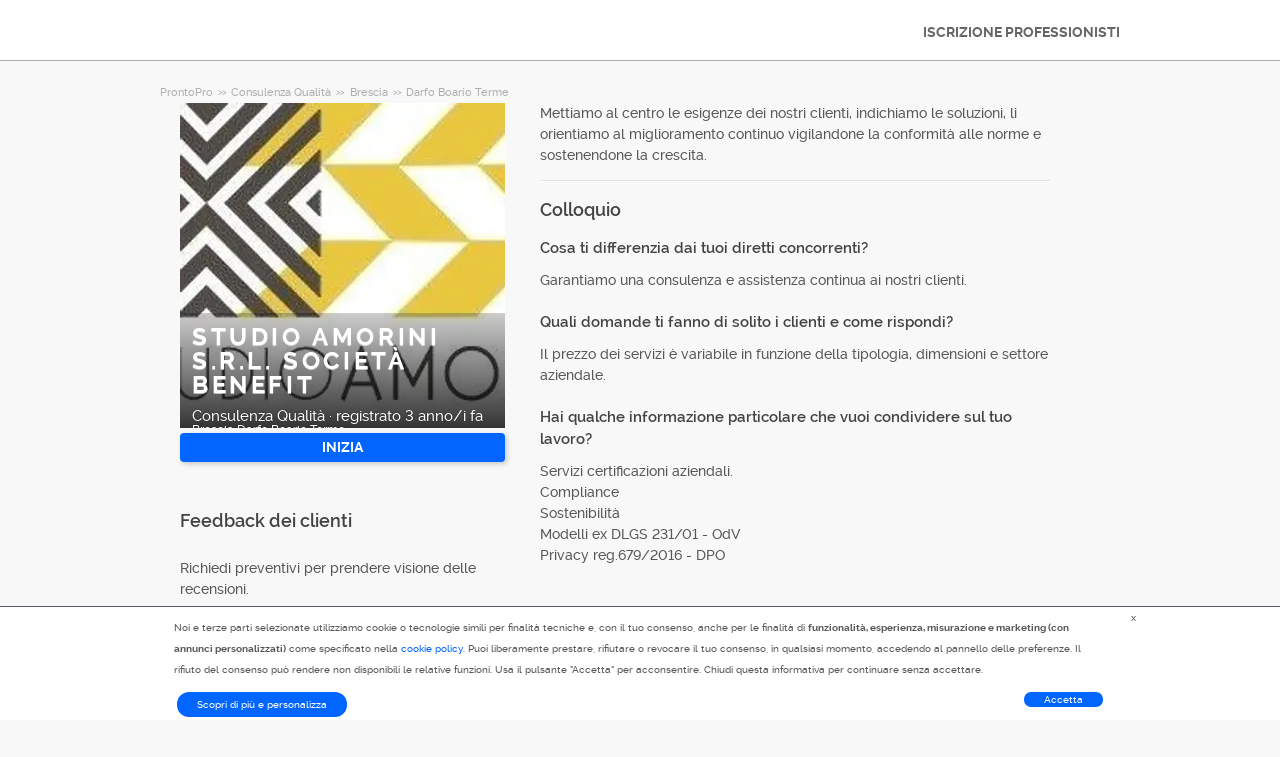

--- FILE ---
content_type: text/html; charset=utf-8
request_url: https://prontopro.it/pro/studio-amorini-srl-societ-benefit-brescia-darfo-boario-terme-consulente-qualit_38831305
body_size: 9214
content:



<!DOCTYPE html>
<!--

*** Join the services revolution! ***
    
Check out our job openings: https://info.armut.com/kariyer
​
-->
<!--[if IE 7 ]><html lang="it" class="ie7"><![endif]-->
<!--[if IE 8 ]><html lang="it" class="ie8"><![endif]-->
<!--[if IE 9 ]><html lang="it" class="ie9"><![endif]-->
<!--[if (gt IE 9)|!(IE)]><!-->
<html lang="it"  dir="">
<!--<![endif]-->
<head>
    <!-- meta -->
    <meta charset="utf-8" /><meta http-equiv="X-UA-Compatible" content="IE=edge" /><meta http-equiv="X-UA-Compatible" content="chrome=1" /><meta http-equiv="Content-type" content="text/html; charset=UTF-8" /><meta http-equiv="Content-Style-Type" content="text/css" /><meta http-equiv="Content-Script-Type" content="text/javascript" /><meta name="viewport" content="width=device-width, initial-scale=1.0, maximum-scale=1.0, user-scalable=0" /><meta name="author" content="Armut" /><meta name="robots" content="noodp" /><meta property="og:type" content="website" /><meta name="theme-color" content="#ffffff" /><meta name='copyright' content='© 2026 Armut and Armut Teknoloji' />


    <!-- style -->
    <link rel="stylesheet" type="text/css" media="all" href="https://cdn.armut.com/css/bootstrap-3.3.7.min.css" />

    
            <link rel="stylesheet" type="text/css" href="https://cdn.armut.com/css/prontopro.css?version=2.83" />
        
        <link rel="stylesheet" type="text/css" media="all" href="https://cdn.armut.com/css/mobil.min.css?version=2.83" />
        <!-- arabic style -->
        
        <link rel="stylesheet" type="text/css" media="all" href="https://cdn.armut.com/css/fonts.css" />
        



    <!-- brand -->
    <link rel="apple-touch-icon" sizes="57x57" "https://cdn.armut.com/images/themes/prontopro/favicon-57x57.png"> <link rel="apple-touch-icon" sizes="60x60" href="https://cdn.armut.com/images/themes/prontopro/favicon-60x60.png"> <link rel="apple-touch-icon" sizes="72x72" href="https://cdn.armut.com/images/themes/prontopro/favicon-72x72.png"> <link rel="apple-touch-icon" sizes="76x76" href="https://cdn.armut.com/images/themes/prontopro/favicon-76x76.png"> <link rel="apple-touch-icon" sizes="114x114" href="https://cdn.armut.com/images/themes/prontopro/favicon-114x114.png"> <link rel="apple-touch-icon" sizes="120x120" href="https://cdn.armut.com/images/themes/prontopro/favicon-120x120.png"> <link rel="apple-touch-icon" sizes="144x144" href="https://cdn.armut.com/images/themes/prontopro/favicon-144x144.png"> <link rel="icon" type="image/png" href="https://cdn.armut.com/images/themes/prontopro/favicon-96x96.png" sizes="96x96"> <meta name="msapplication-TileColor" content="#00a300"> <meta name="msapplication-TileImage" content="https://cdn.armut.com/images/themes/prontopro/favicon-144x144.png"><script type="text/javascript" src="https://cdn.armut.com/javascript/uibenda-it.min.js" async="true"></script>
<!-- Data Layer Setup for GTM-->
<script>
  window.dataLayer = window.dataLayer || [];
</script>
<!-- End Data Layer Setup for GTM-->

<!-- Google Tag Manager -->
<script>
  (function(w, d, s, l, i) {
    w[l] = w[l] || [];
    w[l].push({
      'gtm.start': new Date().getTime(),
      event: 'gtm.js'
    });
    var f = d.getElementsByTagName(s)[0],
      j = d.createElement(s),
      dl = l != 'dataLayer' ? '&l=' + l : '';
    j.async = true;
    j.src = 'https://www.googletagmanager.com/gtm.js?id=' + i + dl;
    f.parentNode.insertBefore(j, f);
  })(window, document, 'script', 'dataLayer', 'GTM-PNH5D8XZ');
</script>
<!-- End Google Tag Manager -->

<!-- Start VWO Async SmartCode -->
<link rel="preconnect" href="https://dev.visualwebsiteoptimizer.com" />
<script type='text/javascript' id='vwoCode'>
window._vwo_code || (function() {
var account_id=747326,
version=2.1,
settings_tolerance=2000,
hide_element='body',
hide_element_style = 'opacity:0 !important;filter:alpha(opacity=0) !important;background:none !important;transition:none !important;',
/* DO NOT EDIT BELOW THIS LINE */
f=false,w=window,d=document,v=d.querySelector('#vwoCode'),cK='_vwo_'+account_id+'_settings',cc={};try{var c=JSON.parse(localStorage.getItem('_vwo_'+account_id+'_config'));cc=c&&typeof c==='object'?c:{}}catch(e){}var stT=cc.stT==='session'?w.sessionStorage:w.localStorage;code={nonce:v&&v.nonce,use_existing_jquery:function(){return typeof use_existing_jquery!=='undefined'?use_existing_jquery:undefined},library_tolerance:function(){return typeof library_tolerance!=='undefined'?library_tolerance:undefined},settings_tolerance:function(){return cc.sT||settings_tolerance},hide_element_style:function(){return'{'+(cc.hES||hide_element_style)+'}'},hide_element:function(){if(performance.getEntriesByName('first-contentful-paint')[0]){return''}return typeof cc.hE==='string'?cc.hE:hide_element},getVersion:function(){return version},finish:function(e){if(!f){f=true;var t=d.getElementById('_vis_opt_path_hides');if(t)t.parentNode.removeChild(t);if(e)(new Image).src='https://dev.visualwebsiteoptimizer.com/ee.gif?a='+account_id+e}},finished:function(){return f},addScript:function(e){var t=d.createElement('script');t.type='text/javascript';if(e.src){t.src=e.src}else{t.text=e.text}v&&t.setAttribute('nonce',v.nonce);d.getElementsByTagName('head')[0].appendChild(t)},load:function(e,t){var n=this.getSettings(),i=d.createElement('script'),r=this;t=t||{};if(n){i.textContent=n;d.getElementsByTagName('head')[0].appendChild(i);if(!w.VWO||VWO.caE){stT.removeItem(cK);r.load(e)}}else{var o=new XMLHttpRequest;o.open('GET',e,true);o.withCredentials=!t.dSC;o.responseType=t.responseType||'text';o.onload=function(){if(t.onloadCb){return t.onloadCb(o,e)}if(o.status===200||o.status===304){_vwo_code.addScript({text:o.responseText})}else{_vwo_code.finish('&e=loading_failure:'+e)}};o.onerror=function(){if(t.onerrorCb){return t.onerrorCb(e)}_vwo_code.finish('&e=loading_failure:'+e)};o.send()}},getSettings:function(){try{var e=stT.getItem(cK);if(!e){return}e=JSON.parse(e);if(Date.now()>e.e){stT.removeItem(cK);return}return e.s}catch(e){return}},init:function(){if(d.URL.indexOf('__vwo_disable__')>-1)return;var e=this.settings_tolerance();w._vwo_settings_timer=setTimeout(function(){_vwo_code.finish();stT.removeItem(cK)},e);var t;if(this.hide_element()!=='body'){t=d.createElement('style');var n=this.hide_element(),i=n?n+this.hide_element_style():'',r=d.getElementsByTagName('head')[0];t.setAttribute('id','_vis_opt_path_hides');v&&t.setAttribute('nonce',v.nonce);t.setAttribute('type','text/css');if(t.styleSheet)t.styleSheet.cssText=i;else t.appendChild(d.createTextNode(i));r.appendChild(t)}else{t=d.getElementsByTagName('head')[0];var i=d.createElement('div');i.style.cssText='z-index: 2147483647 !important;position: fixed !important;left: 0 !important;top: 0 !important;width: 100% !important;height: 100% !important;background: white !important;display: block !important;';i.setAttribute('id','_vis_opt_path_hides');i.classList.add('_vis_hide_layer');t.parentNode.insertBefore(i,t.nextSibling)}var o=window._vis_opt_url||d.URL,s='https://dev.visualwebsiteoptimizer.com/j.php?a='+account_id+'&u='+encodeURIComponent(o)+'&vn='+version;if(w.location.search.indexOf('_vwo_xhr')!==-1){this.addScript({src:s})}else{this.load(s+'&x=true')}}};w._vwo_code=code;code.init();})();
</script>
<!-- End VWO Async SmartCode -->

    <!-- master specific -->



    <title>
	Studio Amorini S.r.L. Società Benefit Consulenza Qualità Darfo Boario Terme A ProntoPro #38831305
</title>
    
    <link rel='canonical' href='https://prontopro.it/pro/studio-amorini-srl-societa-benefit-brescia-darfo-boario-terme-consulenza-qualita_38831305' />


    <script>document.addEventListener('touchstart', function () { }, true)</script>
<meta name="description" content="Mettiamo al centro le esigenze dei nostri clienti, indichiamo le soluzioni, li orientiamo al miglioramento continuo vigilandone la conformità alle nor" /></head>
<body class="armut armut-responsive homepage homepage_overview box-shadow multiple-backgrounds homepage-overview" itemtype="http://schema.org/WebPage">
    <!-- Google Tag Manager (noscript) -->
<noscript>
  <iframe src="https://www.googletagmanager.com/ns.html?id=GTM-PNH5D8XZ" height="0" width="0" style="display:none;visibility:hidden"></iframe>
</noscript>
<!-- End Google Tag Manager (noscript) -->
    <form method="post" action="/pro/studio-amorini-srl-societ-benefit-brescia-darfo-boario-terme-consulente-qualit_38831305" id="form1" role="form">
<div class="aspNetHidden">
<input type="hidden" name="__EVENTTARGET" id="__EVENTTARGET" value="" />
<input type="hidden" name="__EVENTARGUMENT" id="__EVENTARGUMENT" value="" />
<input type="hidden" name="__VIEWSTATE" id="__VIEWSTATE" value="qQ9RanCGlz0gq8bdBowQ/ONkjpytEZWNcoGq2G8XV86kyWrMoppZSL8f7F85d4UGO7h90jQJ2JWz69lj5+nQKfxPtJ0=" />
</div>

<script type="text/javascript">
//<![CDATA[
var theForm = document.forms['form1'];
if (!theForm) {
    theForm = document.form1;
}
function __doPostBack(eventTarget, eventArgument) {
    if (!theForm.onsubmit || (theForm.onsubmit() != false)) {
        theForm.__EVENTTARGET.value = eventTarget;
        theForm.__EVENTARGUMENT.value = eventArgument;
        theForm.submit();
    }
}
//]]>
</script>


<div class="aspNetHidden">

	<input type="hidden" name="__VIEWSTATEGENERATOR" id="__VIEWSTATEGENERATOR" value="62F155D1" />
</div>
        <div class="glorious-header" style="border-bottom: 1px solid #aeaeae;">
            <div class="wrapper">
                <div class="row header-row">
                    <div class="header-logo column-6 arabic-right">
                        <a href="https://prontopro.it" style="background-image: url('https://cdn.armut.com/images/themes/prontopro/logo.png') !important" class="logo" id="logo"></a>
                    </div>
                    <div class="column-18 header-navigation-permanent">
                        <a id="hplProSignup" class="bttn gray-link" href="https://prontopro.it/prosignup">ISCRIZIONE PROFESSIONISTI</a>
                    </div>
                </div>
            </div>
        </div>
        <div id="content-body">
            
    <div id="content-body">
        <div class="wrapper content">
           
<style type="text/css">
    .new-breadcrumb li {
        display: inline-block
    }

        .new-breadcrumb li a {
            color: #aeaeae;
            font-size: 11px;
        }

        .new-breadcrumb li:after {
            content: ">>";
            letter-spacing: -1.3px;
            color: #aeaeae;
            font-size: 9px;
            margin: 0 2px;
            vertical-align: 1px;
        }

        .new-breadcrumb li:last-child:after {
            display: none
        }
</style>

<ul class="new-breadcrumb" itemscope itemtype="http://schema.org/BreadcrumbList">
    <li itemprop="itemListElement" itemscope
        itemtype="http://schema.org/ListItem">
        <a itemprop="item" href="https://prontopro.it">
            <span itemprop="name">ProntoPro</span>
        </a>
        <meta itemprop="position" content="1"/>
    </li>
    
        <li itemprop="itemListElement" itemscope itemtype="http://schema.org/ListItem">
            <a itemprop="item" 
                                    href="https://prontopro.it/consulenza-qualita"
                               >
                <span itemprop="name">Consulenza Qualit&#224;</span>
            </a>
            <meta itemprop="position" content="2"/>
        </li>
    
        <li itemprop="itemListElement" itemscope itemtype="http://schema.org/ListItem">
            <a itemprop="item" 
                                    href="https://prontopro.it/brescia-consulenza-qualita"
                               >
                <span itemprop="name">Brescia</span>
            </a>
            <meta itemprop="position" content="3"/>
        </li>
    
        <li itemprop="itemListElement" itemscope itemtype="http://schema.org/ListItem">
            <a itemprop="item" 
                                    href="https://prontopro.it/darfo-boario-terme-consulenza-qualita"
                               >
                <span itemprop="name">Darfo Boario Terme</span>
            </a>
            <meta itemprop="position" content="4"/>
        </li>
    
</ul>
            <input type="hidden" name="ctl00$PageBody$hdnServiceName" id="PageBody_hdnServiceName" value="Consulenza Qualità" />
            <input type="hidden" name="ctl00$PageBody$hdnServiceId" id="PageBody_hdnServiceId" value="112632" />
            <input type="hidden" name="ctl00$PageBody$hdnStateId" id="PageBody_hdnStateId" value="34658" />
            <input type="hidden" name="ctl00$PageBody$hdnCityId" id="PageBody_hdnCityId" value="999949" />
            <input type="hidden" name="ctl00$PageBody$hdnCityName" id="PageBody_hdnCityName" value="Darfo Boario Terme" />
            <input type="hidden" name="ctl00$PageBody$hdnStateName" id="PageBody_hdnStateName" value="Brescia" />            
            <div class="col-xs-12">
                <input type="hidden" name="ctl00$PageBody$ucProviderView1$hfServiceId" id="PageBody_ucProviderView1_hfServiceId" value="112632" />
<input type="hidden" name="ctl00$PageBody$ucProviderView1$hfProfileId" id="PageBody_ucProviderView1_hfProfileId" value="38831305" />
<input type="hidden" name="ctl00$PageBody$ucProviderView1$hfProfilKontrolTarihi" id="PageBody_ucProviderView1_hfProfilKontrolTarihi" />
<input type="hidden" name="ctl00$PageBody$ucProviderView1$hfBilgileriKitlendi" id="PageBody_ucProviderView1_hfBilgileriKitlendi" value="1" />
<script src="//code.jquery.com/jquery-1.11.0.min.js"></script>
<script src="https://cdn.armut.com/javascript/bootstrap-3.3.5.min.js" type="text/javascript"></script>
<script src="https://cdn.armut.com/javascript/jquery.rateit.min.js"></script>
<link href="https://cdn.armut.com/css/rateit.min.css" rel="stylesheet" type="text/css">
<style>
.modal-backdrop {
    z-index:1037;
}
.modal {
 z-index:1038;
}</style>
<base href="/" />
<div class="column-9 arabic-right">
    <table class="arabic-text-right" id="tblProviderInfo" style="text-align: left;">
        <tr>
            <td colspan="2">
                <div class="profile-logo-container">
                    <div class="user-image-container xxxlarge">
                        <img id="PageBody_ucProviderView1_LogoImage" src="https://cdn.armut.com/UserPics/tr:w-325,h-325/0a5dd136-e57e-492d-abfe-76a523ca68be.jpg" />
                        <div class="details">
                            <div class="inside">
                                <div class="title">
                                    <h1>
                                        <span id="PageBody_ucProviderView1_txtAd">Studio Amorini S.r.L. Società Benefit</span></h1>
                                </div>
                                <div class="rating-box">
                                    
                                </div>
                                <div class="profession">
                                    <span id="PageBody_ucProviderView1_txtServiceId">Consulenza Qualità</span>
                                    ·
                                    <span id="PageBody_ucProviderView1_lblUserDuration">registrato 3 anno/i fa</span>

                                </div>
                                <div class="location">
                                    <span id="PageBody_ucProviderView1_txtState">Brescia</span>
                                    <span id="PageBody_ucProviderView1_txtCity">Darfo Boario Terme</span>
                                </div>
                            </div>
                        </div>
                    </div>
                </div>
            </td>
        </tr>
        <tr>
            <td style="margin-bottom: 15px; padding-bottom: 15px;">
                <strong>
                    
                    <b>
                        
                    </b>
                </strong>
                <a id="PageBody_ucProviderView1_lnkFiyatTeklifAl" class="system-bttn" data-toggle="modal" data-target="#divFiyatTeklifiAl" href="javascript:__doPostBack(&#39;ctl00$PageBody$ucProviderView1$lnkFiyatTeklifAl&#39;,&#39;&#39;)" style="width: 325px; margin-top: 5px;">INIZIA</a>
            </td>
        </tr>
        <tr>
            <td colspan="2">
                <table>
                    <tr id="PageBody_ucProviderView1_trRozetler" style="display:none;">
	<td style="vertical-align: top; width: 325px;" colspan="2">
                            
                        </td>
</tr>

                </table>
            </td>
        </tr>
        <div id="PageBody_ucProviderView1_pnlReview">
	
            <tr>
                <th colspan="2" class="arabic-text-right">
                    <h3>Feedback dei clienti</h3>
                </th>
            </tr>
            <tr>
                <td colspan="2" style="width: 100%;">
                    <div style="width: 325px;">
                        <span id="PageBody_ucProviderView1_lblRev">Richiedi preventivi per prendere visione delle recensioni.</span>
                        
                        
                    </div>
                </td>
            </tr>
        
</div>
        <tr>
            <th colspan="2" class="arabic-text-right">
                <h3>Controlli di sicurezza</h3>
            </th>
        </tr>
        <tr>
            <td colspan="2" style="margin-top: 15px; margin-bottom: 15px; padding-bottom: 15px; width: 100%;">
                <table id="PageBody_ucProviderView1_ucGuvenlikKontrolleri_tblguvenlik" style="width:100%;">
	<tr id="PageBody_ucProviderView1_ucGuvenlikKontrolleri_trEmailValid">
		<td>
            <img id="PageBody_ucProviderView1_ucGuvenlikKontrolleri_imgEmailValid" src="https://cdn.armut.com/images/checkmark.png" />
        </td>
		<td>
            <span id="PageBody_ucProviderView1_ucGuvenlikKontrolleri_lblEmailValid">Indirizzo e-mail valido</span>
        </td>
	</tr>
	<tr id="PageBody_ucProviderView1_ucGuvenlikKontrolleri_trAddressValid">
		<td>
            <img id="PageBody_ucProviderView1_ucGuvenlikKontrolleri_imgAddressValid" src="https://cdn.armut.com/images/checkmark.png" />
        </td>
		<td>
            <span id="PageBody_ucProviderView1_ucGuvenlikKontrolleri_lblAddressValid">Indirizzo valido</span>
        </td>
	</tr>
	<tr id="PageBody_ucProviderView1_ucGuvenlikKontrolleri_trIdCardValid">
		<td>
            <img id="PageBody_ucProviderView1_ucGuvenlikKontrolleri_imgIdCardValid" src="https://cdn.armut.com/images/checkmark.png" />
        </td>
		<td>
            <span id="PageBody_ucProviderView1_ucGuvenlikKontrolleri_lblIdCardValid">Carta d'identità valida</span>
        </td>
	</tr>
</table>


            </td>
        </tr>
        <tr id="PageBody_ucProviderView1_trIseBaslama">
	<td colspan="2" style="margin-bottom: 15px; padding-bottom: 15px; width: 325px;">
                <h3 style="padding: 10px 0;">Fondazione / Data di inizio</h3>
                <span id="PageBody_ucProviderView1_lblYear">2003</span>
            </td>
</tr>

        
    </table>
</div>
<div class="column-13">
    <div> <span style="font-size: 14px;">
                    <span id="PageBody_ucProviderView1_tbxDesc">Mettiamo al centro le esigenze dei nostri clienti, indichiamo le soluzioni, li orientiamo al miglioramento continuo vigilandone la conformità alle norme e sostenendone la crescita.</span>
                </span></div>
    
    
    
        <hr style="border-top: 1px solid #e9dfdf;" />
        <h3>Colloquio</h3>
    
    <table class="full-width">
        
            <tr>
               <td>
                   <h4>Cosa ti differenzia dai tuoi diretti concorrenti?</h4>
                   <p style="margin-bottom: 20px; white-space: pre-wrap;">Garantiamo una consulenza e assistenza continua ai nostri clienti.</p>
               </td>
            </tr>
        
            <tr>
               <td>
                   <h4>Quali domande ti fanno di solito i clienti e come rispondi?</h4>
                   <p style="margin-bottom: 20px; white-space: pre-wrap;">Il prezzo dei servizi è variabile in funzione della tipologia, dimensioni e settore aziendale.</p>
               </td>
            </tr>
        
            <tr>
               <td>
                   <h4>Hai qualche informazione particolare che vuoi condividere sul tuo lavoro?</h4>
                   <p style="margin-bottom: 20px; white-space: pre-wrap;">Servizi certificazioni aziendali.
Compliance 
Sostenibilità 
Modelli ex DLGS 231/01 - OdV 
Privacy reg.679/2016 - DPO</p>
               </td>
            </tr>
        
    </table>
</div>
<div id="divFiyatTeklifiAl" class="modal fade" tabindex="-1" role="dialog" aria-hidden="true">
    <div class="modal-dialog" style="min-width:470px">
        <div class="modal-content">
            <div class="modal-header">
                <a class="close" data-dismiss="modal">X</a>
                <h3 style="font-size: 22px;">
                    <span id="PageBody_ucProviderView1_lblQuoteCount2Text">Ottieni 5 preventivi per Consulenza Qualità dai Professionisti disponibili e confrontali.</span>
                </h3>
            </div>
            <div class="modal-body">
                <table>
                    <tr>
                        <td>
                            <span id="PageBody_ucProviderView1_lblTeklifsayAl">1180 Consulenti Qualità sono pronti a fornire il proprio servizio.</span>
                        </td>
                    </tr>
                    <tr>
                        <td style="padding-top: 15px;" >
                            <a id="PageBody_ucProviderView1_hplRequestJob" class="callAngularApps bttn orange" data-url="/quote/consulenza-qualita/112632/1" style="min-width: 130px; width: 100%; padding: 12px; margin: 0;">INIZIA</a>
                        </td>
                    </tr>
                </table>
            </div>
        </div>
    </div>
    <input type="hidden" value="https://cdn.armut.com/" id="webrootCdnForCssAndJs" />
    <input type="hidden" value="LIVE" id="armutStatus" />

    <input type="hidden" value="https://cdn.armut.com/javascript/angular/CustomerOnboarding/latest/it-IT" id="angularComponentUrl" />
    <app-root-wizard businessmodel="1"  jobsource="hizmetveren" placeholder="Di cosa hai bisogno?" buttontext="Cerca" wizardtype="noSearch" serviceid="112632" root="pro/studio-amorini-srl-societ-benefit-brescia-darfo-boario-terme-consulente-qualit_38831305" servicename="consulenza-qualita"></app-root-wizard>
        

 <script src="https://cdn.armut.com/javascript/angular/CustomerOnboarding/latest/it-IT/runtime.js?version=2.83" defer></script>
<script src="https://cdn.armut.com/javascript/angular/CustomerOnboarding/latest/it-IT/polyfills-es5.js?version=2.83" nomodule defer>
</script><script src="https://cdn.armut.com/javascript/angular/CustomerOnboarding/latest/it-IT/polyfills.js?version=2.83" defer></script>
<script src="https://cdn.armut.com/javascript/angular/CustomerOnboarding/latest/it-IT/main.js?version=2.83" defer></script>

    <script type="text/javascript" src="https://cdn.armut.com/assets/dist/scripts/dynamic.min.js?version=2.83"></script>
</div>

            </div>            
        </div>
        <div class="sticky-cta" data-sticky-cta="">
            <div class="wrapper">
                <div class="logo arabic-right" style="background-image: url('https://cdn.armut.com/images/themes/prontopro/logo.png') !important"></div>
                <a id="PageBody_hplGetQuotes" role="button" class="bttn orange arabic-left callAngularApps" data-url="/quote/consulenza-qualita/112632/1">Richiedi un preventivo ></a>
                
                <div class="tagline text-center">
                    <span id="PageBody_lblStickyHeaderTitle">Ottieni fino a 5 preventivi per Consulenza Qualità</span>
                </div>
            </div>
        </div>
    </div>
    <script>
        var nav = $('.sticky-cta');
        var scrolled = false;
        $(window).scroll(function () {
            if (150 < $(window).scrollTop() && !scrolled) {
                nav.addClass('visible').animate({ top: '0px' });
                scrolled = true;
            }
            if (150 > $(window).scrollTop() && scrolled) {
                nav.removeClass('visible').css('top', '-100px');
                scrolled = false;
            }
        });
    </script>

        </div>
        
<footer>
    <div class="footer container footer-container">
        <div class="row">
            <div class="col-xs-6 col-sm-4">
    <h5 class="footer-title">INFORMAZIONI</h5>
    <ul>
      <li><a title='Chi siamo' href='https://prontopro.it/about-us'>Chi siamo</a></li>
<li><a title='Come funziona' href='https://prontopro.it/how-it-works'>Come funziona</a></li>
      <li><a title='Blog' href='https://blog.prontopro.it/?utm_source=footer&utm_medium=organic'>Blog</a></li>
    </ul>
</div>
            <div class="col-xs-6 col-sm-3">                             <h5 class="footer-title">Professionisti</h5>                             <ul>                                 <li><a href='/vicino-a-me'>Vicino a me</a></li>                             </ul>                         </div>
            <div class="col-xs-6 col-sm-3 hidden-xs">     <h5 class="footer-title"> </h5>     <ul>         <li> </li>         <li> </li>         <li> </li>         <li> </li>         <li> </li>     </ul> </div>
            <div class="col-xs-6 col-sm-3">
                <h5 class="footer-title">Contattaci</h5>
                <ul>
                    <li><a href="mailto:assistenza@prontopro.it">assistenza@prontopro.it</a></li>
                    
                </ul>
                <a href="https://prontopro.it/prosignup" class="hizmet-ver hidden-xs">ISCRIZIONE PROFESSIONISTI</a>
            </div>
            <div class="col-xs-6 visible-xs " id="footer-col-5">
                <h5 class="footer-title">ISCRIZIONE PROFESSIONISTI</h5>
                <a href="https://prontopro.it/prosignup" class="hizmet-ver">ISCRIZIONE PROFESSIONISTI</a>
            </div>
        </div>
        <div class="row">
            <div class="col-sm-12 copyright">
                <p>
                    <a href="https://prontopro.it" style="background-image: url('https://cdn.armut.com/images/themes/prontopro/logo-footer.png') !important" class="logo"></a>
                </p>
            </div>
            <div class="col-xs-12 col-sm-6">
                <p class="footer-info">
                    © 2011 -
                    <span id="UCFooter_lblYil">2026</span>
                    ProntoPro, Tutti i diritti riservati.
                </p>
            </div>
        </div>
    </div>
</footer>
    </form>
    
    


    

<input type="hidden" id="sentinelSessionId" value='tvvx2xbs00ankw0twk2dofb3' />
<input type="hidden" id="sentinelScreenName" value='HizmetVerenProfilleri' />
<input type="hidden" id="sentinelApiUrl" value='https://sentinelapi.armut.com/' />
<input type="hidden" id="sentinelPrincipal" value='' />
<script type="text/javascript" src="https://cdn.armut.com/assets/dist/scripts/sentinel.min.js?version=2.83"></script>

<script>
    
    var ck = document.cookie.split(';')
        .map(function(k) {
            var pair = k.split('=');
            return { key: pair[0].trim(), value: pair.slice(1).join('=').trim() }
        });
    
    ck.filter(function(c){ 
        return c.key.indexOf('_mi-ex_') === 0; 
    })
    .map(function(c){ 
        return c.key;
    })
    .forEach(function(key) {
        document.cookie = key.replace('_mi-ex_','')+'=0;expires='+(new Date(0)).toUTCString();
    });
</script>

</body>
</html>


--- FILE ---
content_type: text/css; charset=utf-8
request_url: https://cdn.armut.com/css/prontopro.css?version=2.83
body_size: 148
content:
:root{--greenbuttonmain:#0066FF;--color-brand-hover:#0066FF;--greenbuttonhover:#0052CC;--greenbuttonaction:#2cb34f;--greentext:#0066FF;--greentexthover:#0066FF;--greentextaction:#0066FF;--colorgreenlighter:#0066FF;--color1:#0052CC;--color2:#0066FF;--color7:#0052CC;--color21:#0066FF;--headerbeprobutton:white;--color-greenbar-second:#0066FF;--border:#0066FF}